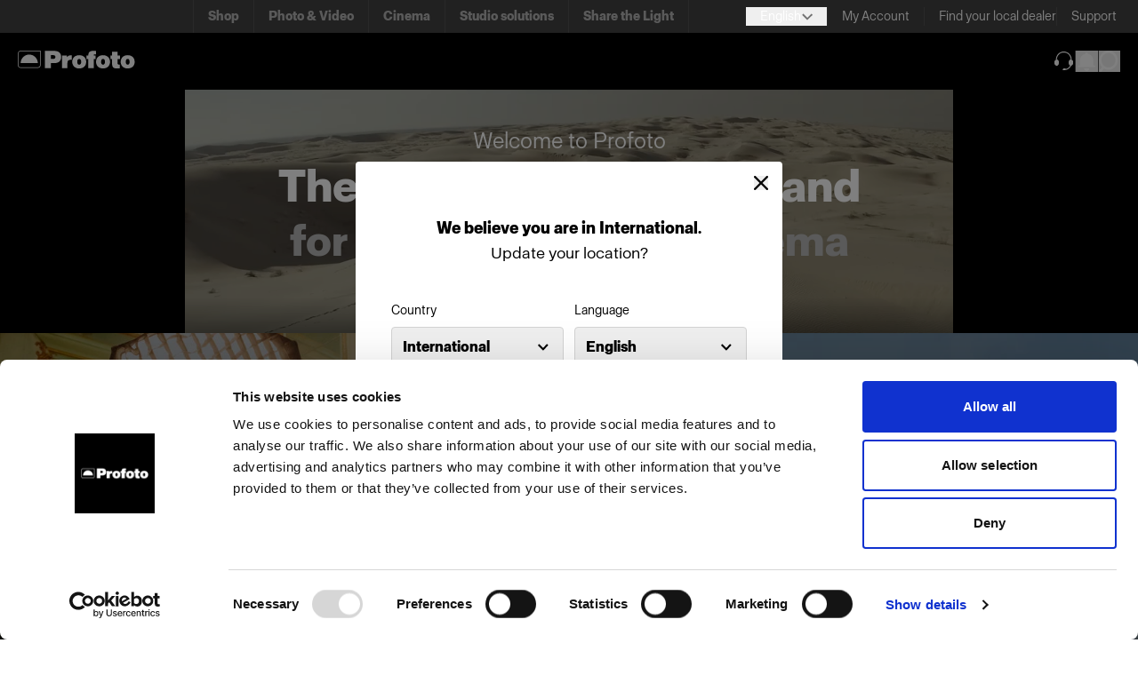

--- FILE ---
content_type: application/x-javascript
request_url: https://www.clarity.ms/tag/qkht199w8p?ref=gtm2
body_size: 2432
content:
!function(c,l,a,r,i,t,y){function sync(){(new Image).src="https://c.clarity.ms/c.gif"}"complete"==document.readyState?sync():window.addEventListener("load",sync);a[c]("metadata",(function(){a[c]("set","C_IS","0")}),!1,!0);if(a[c].v||a[c].t)return a[c]("event",c,"dup."+i.projectId);a[c].t=!0,(t=l.createElement(r)).async=!0,t.src="https://scripts.clarity.ms/0.8.47/clarity.js",(y=l.getElementsByTagName(r)[0]).parentNode.insertBefore(t,y),a[c]("start",i),a[c].q.unshift(a[c].q.pop()),a[c]("set","C_IS","0")}("clarity",document,window,"script",{"projectId":"qkht199w8p","upload":"https://v.clarity.ms/collect","expire":365,"cookies":["_uetmsclkid","_uetvid","_clck"],"track":true,"content":true,"mask":["#emailAddress","#email","#forgotPasswordEmail","#shipping-address-fieldset > div.FormFieldGroup-container","#email-fieldset > div.FormFieldGroup-container > div.FormFieldGroup-child.FormFieldGroup-child--width-12.FormFieldGroup-childLeft.FormFieldGroup-childRight.FormFieldGroup-childTop.FormFieldGroup-childBottom > div > div > span","#shipping-address-fieldset","#shipping-address","body > div.flex.min-h-\\[100dvh\\].flex-col.justify-between > div > div.preheaderComponent.lg\\:min-h-\\[37px\\] > nav > div.\\32 xl\\:ml-auto.text-white.py-md.divide-x.divide-gray-600.flex.items-center > div:nth-child(2) > button","body > div.flex.min-h-\\[100dvh\\].flex-col.justify-between > div > div.preheaderComponent.lg\\:min-h-\\[37px\\] > nav > div.\\32 xl\\:ml-auto.text-white.py-md.divide-x.divide-gray-600.flex.items-center > div:nth-child(2)","body > div.flex.min-h-\\[100dvh\\].flex-col.justify-between > div > div.preheaderComponent.lg\\:min-h-\\[37px\\] > nav > div.\\32 xl\\:ml-auto.text-white.py-md.divide-x.divide-gray-600.flex.items-center > a","body > div.flex.min-h-\\[100dvh\\].flex-col.justify-between > div > div.preheaderComponent.lg\\:min-h-\\[37px\\] > nav > div.\\32 xl\\:ml-auto.text-white.py-md.divide-x.divide-gray-600.flex.items-center > div:nth-child(2) > button > img","body > div.flex.min-h-\\[100dvh\\].flex-col.justify-between > div > div.preheaderComponent.lg\\:min-h-\\[37px\\] > nav > div.\\32 xl\\:ml-auto.text-white.py-md.divide-x.divide-gray-600.flex.items-center > div:nth-child(2) > button > span"],"unmask":["body"],"keep":["msclkid"],"dob":2207});